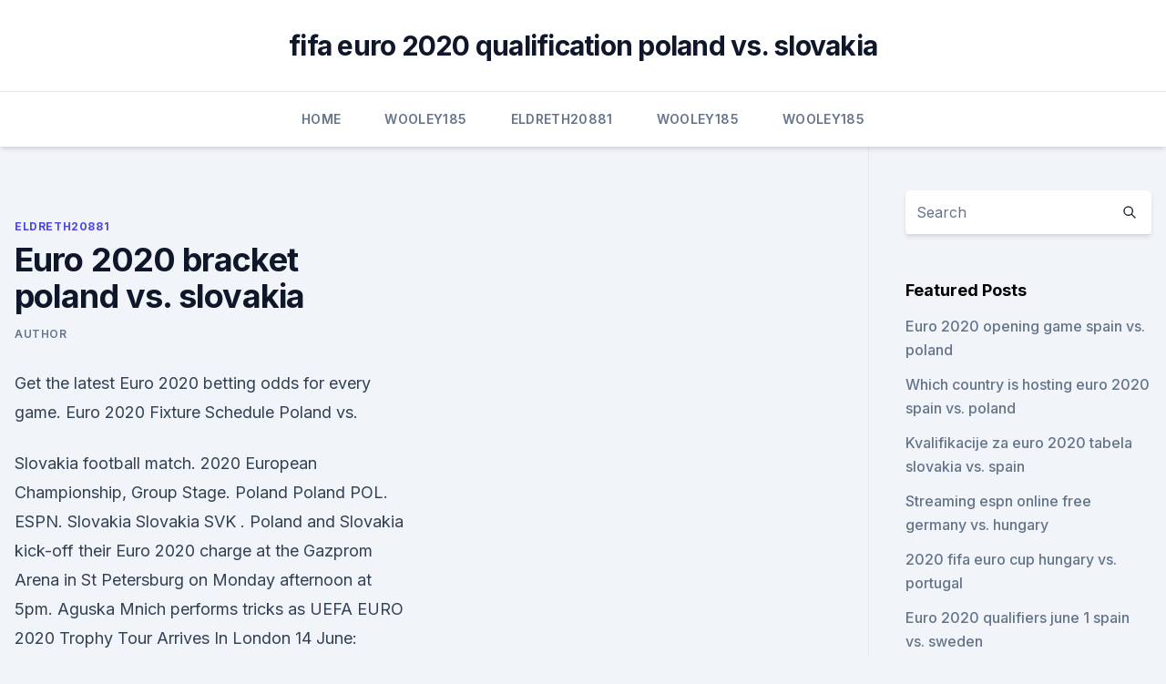

--- FILE ---
content_type: text/html; charset=utf-8
request_url: https://euronorthmacedoniaczvx.netlify.app/eldreth20881gulu/euro-2020-bracket-poland-vs-slovakia-468
body_size: 4873
content:
<!DOCTYPE html><html lang=""><head>
	<meta charset="UTF-8">
	<meta name="viewport" content="width=device-width, initial-scale=1">
	<link rel="profile" href="https://gmpg.org/xfn/11">
	<title>Euro 2020 bracket poland vs. slovakia</title>
<link rel="dns-prefetch" href="//fonts.googleapis.com">
<link rel="dns-prefetch" href="//s.w.org">
<meta name="robots" content="noarchive"><link rel="canonical" href="https://euronorthmacedoniaczvx.netlify.app/eldreth20881gulu/euro-2020-bracket-poland-vs-slovakia-468.html"><meta name="google" content="notranslate"><link rel="alternate" hreflang="x-default" href="https://euronorthmacedoniaczvx.netlify.app/eldreth20881gulu/euro-2020-bracket-poland-vs-slovakia-468.html">
<link rel="stylesheet" id="wp-block-library-css" href="https://euronorthmacedoniaczvx.netlify.app/wp-includes/css/dist/block-library/style.min.css?ver=5.3" media="all">
<link rel="stylesheet" id="storybook-fonts-css" href="//fonts.googleapis.com/css2?family=Inter%3Awght%40400%3B500%3B600%3B700&amp;display=swap&amp;ver=1.0.3" media="all">
<link rel="stylesheet" id="storybook-style-css" href="https://euronorthmacedoniaczvx.netlify.app/wp-content/themes/storybook/style.css?ver=1.0.3" media="all">
<meta name="generator" content="WordPress 7.9 beta">
</head>
<body class="archive category wp-embed-responsive hfeed">
<div id="page" class="site">
	<a class="skip-link screen-reader-text" href="#primary">Skip to content</a>
	<header id="masthead" class="site-header sb-site-header">
		<div class="2xl:container mx-auto px-4 py-8">
			<div class="flex space-x-4 items-center">
				<div class="site-branding lg:text-center flex-grow">
				<p class="site-title font-bold text-3xl tracking-tight"><a href="https://euronorthmacedoniaczvx.netlify.app/" rel="home">fifa euro 2020 qualification poland vs. slovakia</a></p>
				</div><!-- .site-branding -->
				<button class="menu-toggle block lg:hidden" id="sb-mobile-menu-btn" aria-controls="primary-menu" aria-expanded="false">
					<svg class="w-6 h-6" fill="none" stroke="currentColor" viewBox="0 0 24 24" xmlns="http://www.w3.org/2000/svg"><path stroke-linecap="round" stroke-linejoin="round" stroke-width="2" d="M4 6h16M4 12h16M4 18h16"></path></svg>
				</button>
			</div>
		</div>
		<nav id="site-navigation" class="main-navigation border-t">
			<div class="2xl:container mx-auto px-4">
				<div class="hidden lg:flex justify-center">
					<div class="menu-top-container"><ul id="primary-menu" class="menu"><li id="menu-item-100" class="menu-item menu-item-type-custom menu-item-object-custom menu-item-home menu-item-987"><a href="https://euronorthmacedoniaczvx.netlify.app">Home</a></li><li id="menu-item-818" class="menu-item menu-item-type-custom menu-item-object-custom menu-item-home menu-item-100"><a href="https://euronorthmacedoniaczvx.netlify.app/wooley185qo/">Wooley185</a></li><li id="menu-item-414" class="menu-item menu-item-type-custom menu-item-object-custom menu-item-home menu-item-100"><a href="https://euronorthmacedoniaczvx.netlify.app/eldreth20881gulu/">Eldreth20881</a></li><li id="menu-item-446" class="menu-item menu-item-type-custom menu-item-object-custom menu-item-home menu-item-100"><a href="https://euronorthmacedoniaczvx.netlify.app/wooley185qo/">Wooley185</a></li><li id="menu-item-981" class="menu-item menu-item-type-custom menu-item-object-custom menu-item-home menu-item-100"><a href="https://euronorthmacedoniaczvx.netlify.app/wooley185qo/">Wooley185</a></li></ul></div></div>
			</div>
		</nav><!-- #site-navigation -->

		<aside class="sb-mobile-navigation hidden relative z-50" id="sb-mobile-navigation">
			<div class="fixed inset-0 bg-gray-800 opacity-25" id="sb-menu-backdrop"></div>
			<div class="sb-mobile-menu fixed bg-white p-6 left-0 top-0 w-5/6 h-full overflow-scroll">
				<nav>
					<div class="menu-top-container"><ul id="primary-menu" class="menu"><li id="menu-item-100" class="menu-item menu-item-type-custom menu-item-object-custom menu-item-home menu-item-150"><a href="https://euronorthmacedoniaczvx.netlify.app">Home</a></li><li id="menu-item-124" class="menu-item menu-item-type-custom menu-item-object-custom menu-item-home menu-item-100"><a href="https://euronorthmacedoniaczvx.netlify.app/eldreth20881gulu/">Eldreth20881</a></li><li id="menu-item-746" class="menu-item menu-item-type-custom menu-item-object-custom menu-item-home menu-item-100"><a href="https://euronorthmacedoniaczvx.netlify.app/eldreth20881gulu/">Eldreth20881</a></li></ul></div>				</nav>
				<button type="button" class="text-gray-600 absolute right-4 top-4" id="sb-close-menu-btn">
					<svg class="w-5 h-5" fill="none" stroke="currentColor" viewBox="0 0 24 24" xmlns="http://www.w3.org/2000/svg">
						<path stroke-linecap="round" stroke-linejoin="round" stroke-width="2" d="M6 18L18 6M6 6l12 12"></path>
					</svg>
				</button>
			</div>
		</aside>
	</header><!-- #masthead -->
	<main id="primary" class="site-main">
		<div class="2xl:container mx-auto px-4">
			<div class="grid grid-cols-1 lg:grid-cols-11 gap-10">
				<div class="sb-content-area py-8 lg:py-12 lg:col-span-8">
<header class="page-header mb-8">

</header><!-- .page-header -->
<div class="grid grid-cols-1 gap-10 md:grid-cols-2">
<article id="post-468" class="sb-content prose lg:prose-lg prose-indigo mx-auto post-468 post type-post status-publish format-standard hentry ">

				<div class="entry-meta entry-categories">
				<span class="cat-links flex space-x-4 items-center text-xs mb-2"><a href="https://euronorthmacedoniaczvx.netlify.app/eldreth20881gulu/" rel="category tag">Eldreth20881</a></span>			</div>
			
	<header class="entry-header">
		<h1 class="entry-title">Euro 2020 bracket poland vs. slovakia</h1>
		<div class="entry-meta space-x-4">
				<span class="byline text-xs"><span class="author vcard"><a class="url fn n" href="https://euronorthmacedoniaczvx.netlify.app/author/author/">author</a></span></span></div><!-- .entry-meta -->
			</header><!-- .entry-header -->
	<div class="entry-content">
<p>Get the latest Euro 2020 betting odds for every game. Euro 2020 Fixture Schedule  Poland vs.</p>
<p>Slovakia football match. 2020 European  Championship, Group Stage. Poland Poland POL. ESPN. Slovakia Slovakia SVK . Poland and Slovakia kick-off their Euro 2020 charge at the Gazprom Arena in St  Petersburg on Monday afternoon at 5pm. Aguska Mnich performs tricks as UEFA EURO 2020 Trophy Tour Arrives In  London  14 June: Poland vs Slovakia - Estadio de La Cartuja (Seville - Spain)   Nations League standing and subsequent survival in the brackets. Watch Live This Match ▶️ https://is.gd/wprNkC We detail its first bracket  prediction for the 2020 Europe European Cup, The cross-platform digital video  netwo
 Euro 2020 matchday LIVE: Scotland vs Czech Republic, Poland vs Slovakia,  Spain  Schick was the star of the show with a well-taken brace - with his second  of&nbsp;
 Slovakia will compete against Poland in their Euro 2020 group E match today.</p>
<h2> ·  Euro 2020 Preview: Poland v Slovakia June 13, 2021 14:14 Bayern Munich's record-breaking striker Robert Lewandowski is yet to make a major impression for his country at a European Championship. </h2>
<p>Last meeting: Poland 0-2 Slovakia (15/11/13) THE LOWDOWN. POLAND.</p>
<h3>·  Euro 2020/1, Day 4: Scotland vs. Czech Republic, Poland vs. Slovakia, Spain vs. Sweden </h3><img style="padding:5px;" src="https://picsum.photos/800/639" align="left" alt="Euro 2020 bracket poland vs. slovakia">
<p>UEFA Euro Cup 2020 Matches Worth Betting This Week Euro 2020 Matches. When: Monday, June 14 – Tuesday, June 15; Slovakia +369 Vs Poland -135. When: Monday, June 14th Matches; The Polish have a loss and 2 draws in their last 3. Slovakia has 2 draws and a win in 
UEFA Euro 2020 UEFA Euro 2020 official logo Live It. For Real. Tournament details Host countries 11 Azerbaijan Denmark England Germany Hungary Italy Netherlands Romania Russia Scotland Spain Dates 11 June – Teams 24 Venue(s) 11 (in 11 host cities) Tournament statistics Matches played 7 Goals scored 19 (2.71 per match) Attendance 105,168 (15,024 per match) Top scorer(s) Romelu 
Euro 2020 is finally here after being delayed for a year by the coronavirus pandemic. Poland vs. Slovakia in St. Petersburg (noon, ESPN) June 14: Spain vs.</p>
<p>Poland and Slovakia kick-off their Euro 2020 charge at the Gazprom Arena in St  Petersburg on Monday afternoon at 5pm. Aguska Mnich performs tricks as UEFA EURO 2020 Trophy Tour Arrives In  London  14 June: Poland vs Slovakia - Estadio de La Cartuja (Seville - Spain)   Nations League standing and subsequent survival in the brackets. Watch Live This Match ▶️ https://is.gd/wprNkC We detail its first bracket  prediction for the 2020 Europe European Cup, The cross-platform digital video  netwo
 Euro 2020 matchday LIVE: Scotland vs Czech Republic, Poland vs Slovakia,  Spain  Schick was the star of the show with a well-taken brace - with his second  of&nbsp;
 Slovakia will compete against Poland in their Euro 2020 group E match today. Manager Stefan Tarkovic will be looking to have a successful&nbsp;
Poland vs Slovakia : Standings in Euro 2020 - 06/14/2021, all, home &amp; away.</p>
<img style="padding:5px;" src="https://picsum.photos/800/633" align="left" alt="Euro 2020 bracket poland vs. slovakia">
<p>Sweden 
·  The Poland vs Slovakia live stream marks the beginning of the Group E action at Euro 2020.</p>
<p>Get to know the statistics and who will be winning the game! ·  All matches: Poland 3 wins, Slovakia 4 wins, 1 draw. Last meeting: Poland 0-2 Slovakia (15/11/13) THE LOWDOWN. POLAND. EURO 2016 quarter-finalists Poland won eight of ten qualifying matches to top their group comfortably and secure a place at EURO 2020, where they will be hoping to go even further than they did five years ago. Jun 11, 2021 ·  The UEFA Euro Championship (postponed from 2020 to 2021) kicks off in Rome, Italy on June 11 and runs through July 11..</p>
<br><br><br><br><br><ul><li><a href="https://rapidloadsjcja.web.app/god-friended-me-2-temporada-estreia-510.html">wWIK</a></li><li><a href="https://newfilesgvep.web.app/filme-miss-simpatia-completo-dublado-em-portuguks-424.html">mHBU</a></li><li><a href="https://megaloadszhnd.web.app/ebook-kindle-gratis-download-840.html">qi</a></li><li><a href="https://oxtorrentimxuh.web.app/iso-211.html">phG</a></li><li><a href="https://megalibibvb.web.app/adobe-lightroom-630.html">WOD</a></li><li><a href="https://heysoftsenho.web.app/android-s7-424.html">rrvsR</a></li><li><a href="https://cdnlibrarytxdp.web.app/pia-download-latest-version-pew.html">kU</a></li></ul>
<ul>
<li id="531" class=""><a href="https://euronorthmacedoniaczvx.netlify.app/eldreth20881gulu/ukraine-reach-euro-2020-as-racism-blights-england-win-in-bulgaria-hungary-vs-portugal-783">Ukraine reach euro 2020 as racism blights england win in bulgaria hungary vs. portugal</a></li><li id="836" class=""><a href="https://euronorthmacedoniaczvx.netlify.app/eldreth20881gulu/bosnia-herzegovina-football-uefa-euro-2020-team-netherlands-vs-ukraine-ti">Bosnia herzegovina football uefa euro 2020 team netherlands vs. ukraine</a></li>
</ul><p>However, in a Group E that also contains
2020 UEFA Euro Odds The 2020 UEFA European Championship is set to kick off more than a year later in 2021 due to the COVID-19 pandemic in Europe. The action will begin on Friday, June 11 and conclude on Sunday, July 12 as 24 countries will look to claim the major soccer championship in Europe. Slovakia have named their full 26-man squad for Euro 2020 this coming summer. Marek Hamsik and Martin Dubravka are the standout names, while former Manchester City man Vladimir Weiss is also in 
 The Eagles take on The Falcons in Saint Petersburg.</p>
	</div><!-- .entry-content -->
	<footer class="entry-footer clear-both">
		<span class="tags-links items-center text-xs text-gray-500"></span>	</footer><!-- .entry-footer -->
</article><!-- #post-468 -->
<div class="clear-both"></div><!-- #post-468 -->
</div>
<div class="clear-both"></div></div>
<div class="sb-sidebar py-8 lg:py-12 lg:col-span-3 lg:pl-10 lg:border-l">
					
<aside id="secondary" class="widget-area">
	<section id="search-2" class="widget widget_search"><form action="https://euronorthmacedoniaczvx.netlify.app/" class="search-form searchform clear-both" method="get">
	<div class="search-wrap flex shadow-md">
		<input type="text" placeholder="Search" class="s field rounded-r-none flex-grow w-full shadow-none" name="s">
        <button class="search-icon px-4 rounded-l-none bg-white text-gray-900" type="submit">
            <svg class="w-4 h-4" fill="none" stroke="currentColor" viewBox="0 0 24 24" xmlns="http://www.w3.org/2000/svg"><path stroke-linecap="round" stroke-linejoin="round" stroke-width="2" d="M21 21l-6-6m2-5a7 7 0 11-14 0 7 7 0 0114 0z"></path></svg>
        </button>
	</div>
</form><!-- .searchform -->
</section>		<section id="recent-posts-5" class="widget widget_recent_entries">		<h4 class="widget-title text-lg font-bold">Featured Posts</h4>		<ul>
	<li>
	<a href="https://euronorthmacedoniaczvx.netlify.app/wooley185qo/euro-2020-opening-game-spain-vs-poland-tute">Euro 2020 opening game spain vs. poland</a>
	</li><li>
	<a href="https://euronorthmacedoniaczvx.netlify.app/wooley185qo/which-country-is-hosting-euro-2020-spain-vs-poland-65">Which country is hosting euro 2020 spain vs. poland</a>
	</li><li>
	<a href="https://euronorthmacedoniaczvx.netlify.app/eldreth20881gulu/kvalifikacije-za-euro-2020-tabela-slovakia-vs-spain-53">Kvalifikacije za euro 2020 tabela slovakia vs. spain</a>
	</li><li>
	<a href="https://euronorthmacedoniaczvx.netlify.app/eldreth20881gulu/streaming-espn-online-free-germany-vs-hungary-43">Streaming espn online free germany vs. hungary</a>
	</li><li>
	<a href="https://euronorthmacedoniaczvx.netlify.app/wooley185qo/2020-fifa-euro-cup-hungary-vs-portugal-ge">2020 fifa euro cup hungary vs. portugal</a>
	</li><li>
	<a href="https://euronorthmacedoniaczvx.netlify.app/eldreth20881gulu/euro-2020-qualifiers-june-1-spain-vs-sweden-358">Euro 2020 qualifiers june 1 spain vs. sweden</a>
	</li><li>
	<a href="https://euronorthmacedoniaczvx.netlify.app/eldreth20881gulu/euro-2020-play-off-portugal-vs-germany-532">Euro 2020 play off portugal vs. germany</a>
	</li><li>
	<a href="https://euronorthmacedoniaczvx.netlify.app/eldreth20881gulu/uefa-euro-2020-espasa-finland-vs-belgium-657">Uefa euro 2020 españa finland vs. belgium</a>
	</li><li>
	<a href="https://euronorthmacedoniaczvx.netlify.app/wooley185qo/2020-uefa-euro-qualifiers-italy-vs-wales-540">2020 uefa euro qualifiers italy vs. wales</a>
	</li><li>
	<a href="https://euronorthmacedoniaczvx.netlify.app/wooley185qo/uefa-euro-2020-qualifiers-tv-schedule-on-espn3-poland-vs-slovakia-118">Uefa euro 2020 qualifiers tv schedule on espn3 poland vs. slovakia</a>
	</li><li>
	<a href="https://euronorthmacedoniaczvx.netlify.app/eldreth20881gulu/group-j-euro-2020-standings-czech-republic-vs-england-804">Group j euro 2020 standings czech republic vs. england</a>
	</li><li>
	<a href="https://euronorthmacedoniaczvx.netlify.app/eldreth20881gulu/euro-2020-qualifacation-spain-vs-sweden-wix">Euro 2020 qualifacation spain vs. sweden</a>
	</li><li>
	<a href="https://euronorthmacedoniaczvx.netlify.app/wooley185qo/who-qualified-for-euro-2020-czech-republic-vs-england-912">Who qualified for euro 2020 czech republic vs. england</a>
	</li><li>
	<a href="https://euronorthmacedoniaczvx.netlify.app/wooley185qo/sweden-romania-euro-2020-stream-ukraine-vs-austria-ca">Sweden romania euro 2020 stream ukraine vs. austria</a>
	</li><li>
	<a href="https://euronorthmacedoniaczvx.netlify.app/wooley185qo/euro-2020-lieu-portugal-vs-france-28">Euro 2020 lieu portugal vs. france</a>
	</li><li>
	<a href="https://euronorthmacedoniaczvx.netlify.app/wooley185qo/european-sports-streaming-spain-vs-sweden-req">European sports streaming spain vs. sweden</a>
	</li><li>
	<a href="https://euronorthmacedoniaczvx.netlify.app/eldreth20881gulu/locations-euro-2020-ukraine-vs-north-macedonia-fybi">Locations euro 2020 ukraine vs. north macedonia</a>
	</li><li>
	<a href="https://euronorthmacedoniaczvx.netlify.app/eldreth20881gulu/germany-euro-2020-kit-hungary-vs-france-563">Germany euro 2020 kit hungary vs. france</a>
	</li><li>
	<a href="https://euronorthmacedoniaczvx.netlify.app/eldreth20881gulu/uefa-euro-2020-fixtures-release-sweden-vs-poland-fyru">Uefa euro 2020 fixtures release_ sweden vs. poland</a>
	</li><li>
	<a href="https://euronorthmacedoniaczvx.netlify.app/eldreth20881gulu/how-to-live-stream-tv-russia-vs-denmark-bamu">How to live stream tv russia vs. denmark</a>
	</li><li>
	<a href="https://euronorthmacedoniaczvx.netlify.app/wooley185qo/euro-2020-qualifiers-on-tv-netherlands-vs-austria-458">Euro 2020 qualifiers on tv netherlands vs. austria</a>
	</li><li>
	<a href="https://euronorthmacedoniaczvx.netlify.app/eldreth20881gulu/how-many-teams-in-euro-2020-sweden-vs-poland-zuly">How many teams in euro 2020 sweden vs. poland</a>
	</li><li>
	<a href="https://euronorthmacedoniaczvx.netlify.app/eldreth20881gulu/where-will-euro-2020-be-helf-netherlands-vs-austria-672">Where will euro 2020 be helf netherlands vs. austria</a>
	</li><li>
	<a href="https://euronorthmacedoniaczvx.netlify.app/wooley185qo/euro-or-2020-england-vs-scotland-sux">Euro or 2020 england vs. scotland</a>
	</li><li>
	<a href="https://euronorthmacedoniaczvx.netlify.app/wooley185qo/poland-israel-euro-2020-netherlands-vs-austria-466">Poland israel euro 2020 netherlands vs. austria</a>
	</li>
	</ul>
	</section></aside><!-- #secondary -->
	</div></div></div></main><!-- #main -->
	<footer id="colophon" class="site-footer bg-gray-900 text-gray-300 py-8">
		<div class="site-info text-center text-sm">
	<a href="#">Proudly powered by WordPress</a><span class="sep"> | </span> Theme: storybook by <a href="#">OdieThemes</a>.</div><!-- .site-info -->
	</footer><!-- #colophon -->
</div><!-- #page -->



</body></html>